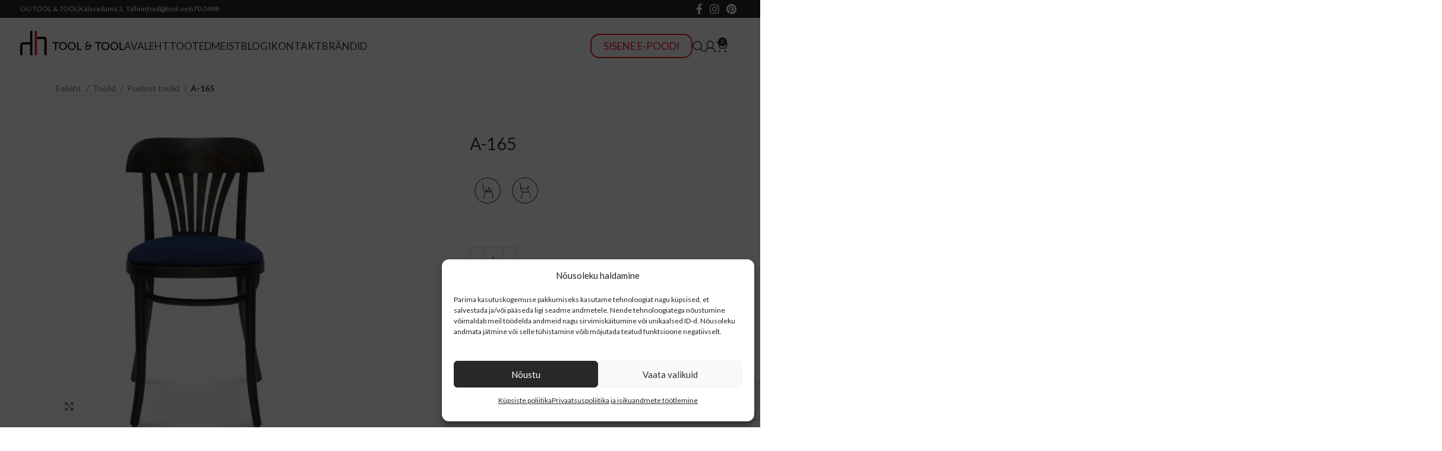

--- FILE ---
content_type: text/html; charset=utf-8
request_url: https://www.google.com/recaptcha/api2/anchor?ar=1&k=6LdJ7gwqAAAAAKe3Zesw79Q6XfXPXis0k62wwePu&co=aHR0cHM6Ly90b29sLmVlOjQ0Mw..&hl=en&v=PoyoqOPhxBO7pBk68S4YbpHZ&size=invisible&anchor-ms=20000&execute-ms=30000&cb=md1n0ed7hnzd
body_size: 48523
content:
<!DOCTYPE HTML><html dir="ltr" lang="en"><head><meta http-equiv="Content-Type" content="text/html; charset=UTF-8">
<meta http-equiv="X-UA-Compatible" content="IE=edge">
<title>reCAPTCHA</title>
<style type="text/css">
/* cyrillic-ext */
@font-face {
  font-family: 'Roboto';
  font-style: normal;
  font-weight: 400;
  font-stretch: 100%;
  src: url(//fonts.gstatic.com/s/roboto/v48/KFO7CnqEu92Fr1ME7kSn66aGLdTylUAMa3GUBHMdazTgWw.woff2) format('woff2');
  unicode-range: U+0460-052F, U+1C80-1C8A, U+20B4, U+2DE0-2DFF, U+A640-A69F, U+FE2E-FE2F;
}
/* cyrillic */
@font-face {
  font-family: 'Roboto';
  font-style: normal;
  font-weight: 400;
  font-stretch: 100%;
  src: url(//fonts.gstatic.com/s/roboto/v48/KFO7CnqEu92Fr1ME7kSn66aGLdTylUAMa3iUBHMdazTgWw.woff2) format('woff2');
  unicode-range: U+0301, U+0400-045F, U+0490-0491, U+04B0-04B1, U+2116;
}
/* greek-ext */
@font-face {
  font-family: 'Roboto';
  font-style: normal;
  font-weight: 400;
  font-stretch: 100%;
  src: url(//fonts.gstatic.com/s/roboto/v48/KFO7CnqEu92Fr1ME7kSn66aGLdTylUAMa3CUBHMdazTgWw.woff2) format('woff2');
  unicode-range: U+1F00-1FFF;
}
/* greek */
@font-face {
  font-family: 'Roboto';
  font-style: normal;
  font-weight: 400;
  font-stretch: 100%;
  src: url(//fonts.gstatic.com/s/roboto/v48/KFO7CnqEu92Fr1ME7kSn66aGLdTylUAMa3-UBHMdazTgWw.woff2) format('woff2');
  unicode-range: U+0370-0377, U+037A-037F, U+0384-038A, U+038C, U+038E-03A1, U+03A3-03FF;
}
/* math */
@font-face {
  font-family: 'Roboto';
  font-style: normal;
  font-weight: 400;
  font-stretch: 100%;
  src: url(//fonts.gstatic.com/s/roboto/v48/KFO7CnqEu92Fr1ME7kSn66aGLdTylUAMawCUBHMdazTgWw.woff2) format('woff2');
  unicode-range: U+0302-0303, U+0305, U+0307-0308, U+0310, U+0312, U+0315, U+031A, U+0326-0327, U+032C, U+032F-0330, U+0332-0333, U+0338, U+033A, U+0346, U+034D, U+0391-03A1, U+03A3-03A9, U+03B1-03C9, U+03D1, U+03D5-03D6, U+03F0-03F1, U+03F4-03F5, U+2016-2017, U+2034-2038, U+203C, U+2040, U+2043, U+2047, U+2050, U+2057, U+205F, U+2070-2071, U+2074-208E, U+2090-209C, U+20D0-20DC, U+20E1, U+20E5-20EF, U+2100-2112, U+2114-2115, U+2117-2121, U+2123-214F, U+2190, U+2192, U+2194-21AE, U+21B0-21E5, U+21F1-21F2, U+21F4-2211, U+2213-2214, U+2216-22FF, U+2308-230B, U+2310, U+2319, U+231C-2321, U+2336-237A, U+237C, U+2395, U+239B-23B7, U+23D0, U+23DC-23E1, U+2474-2475, U+25AF, U+25B3, U+25B7, U+25BD, U+25C1, U+25CA, U+25CC, U+25FB, U+266D-266F, U+27C0-27FF, U+2900-2AFF, U+2B0E-2B11, U+2B30-2B4C, U+2BFE, U+3030, U+FF5B, U+FF5D, U+1D400-1D7FF, U+1EE00-1EEFF;
}
/* symbols */
@font-face {
  font-family: 'Roboto';
  font-style: normal;
  font-weight: 400;
  font-stretch: 100%;
  src: url(//fonts.gstatic.com/s/roboto/v48/KFO7CnqEu92Fr1ME7kSn66aGLdTylUAMaxKUBHMdazTgWw.woff2) format('woff2');
  unicode-range: U+0001-000C, U+000E-001F, U+007F-009F, U+20DD-20E0, U+20E2-20E4, U+2150-218F, U+2190, U+2192, U+2194-2199, U+21AF, U+21E6-21F0, U+21F3, U+2218-2219, U+2299, U+22C4-22C6, U+2300-243F, U+2440-244A, U+2460-24FF, U+25A0-27BF, U+2800-28FF, U+2921-2922, U+2981, U+29BF, U+29EB, U+2B00-2BFF, U+4DC0-4DFF, U+FFF9-FFFB, U+10140-1018E, U+10190-1019C, U+101A0, U+101D0-101FD, U+102E0-102FB, U+10E60-10E7E, U+1D2C0-1D2D3, U+1D2E0-1D37F, U+1F000-1F0FF, U+1F100-1F1AD, U+1F1E6-1F1FF, U+1F30D-1F30F, U+1F315, U+1F31C, U+1F31E, U+1F320-1F32C, U+1F336, U+1F378, U+1F37D, U+1F382, U+1F393-1F39F, U+1F3A7-1F3A8, U+1F3AC-1F3AF, U+1F3C2, U+1F3C4-1F3C6, U+1F3CA-1F3CE, U+1F3D4-1F3E0, U+1F3ED, U+1F3F1-1F3F3, U+1F3F5-1F3F7, U+1F408, U+1F415, U+1F41F, U+1F426, U+1F43F, U+1F441-1F442, U+1F444, U+1F446-1F449, U+1F44C-1F44E, U+1F453, U+1F46A, U+1F47D, U+1F4A3, U+1F4B0, U+1F4B3, U+1F4B9, U+1F4BB, U+1F4BF, U+1F4C8-1F4CB, U+1F4D6, U+1F4DA, U+1F4DF, U+1F4E3-1F4E6, U+1F4EA-1F4ED, U+1F4F7, U+1F4F9-1F4FB, U+1F4FD-1F4FE, U+1F503, U+1F507-1F50B, U+1F50D, U+1F512-1F513, U+1F53E-1F54A, U+1F54F-1F5FA, U+1F610, U+1F650-1F67F, U+1F687, U+1F68D, U+1F691, U+1F694, U+1F698, U+1F6AD, U+1F6B2, U+1F6B9-1F6BA, U+1F6BC, U+1F6C6-1F6CF, U+1F6D3-1F6D7, U+1F6E0-1F6EA, U+1F6F0-1F6F3, U+1F6F7-1F6FC, U+1F700-1F7FF, U+1F800-1F80B, U+1F810-1F847, U+1F850-1F859, U+1F860-1F887, U+1F890-1F8AD, U+1F8B0-1F8BB, U+1F8C0-1F8C1, U+1F900-1F90B, U+1F93B, U+1F946, U+1F984, U+1F996, U+1F9E9, U+1FA00-1FA6F, U+1FA70-1FA7C, U+1FA80-1FA89, U+1FA8F-1FAC6, U+1FACE-1FADC, U+1FADF-1FAE9, U+1FAF0-1FAF8, U+1FB00-1FBFF;
}
/* vietnamese */
@font-face {
  font-family: 'Roboto';
  font-style: normal;
  font-weight: 400;
  font-stretch: 100%;
  src: url(//fonts.gstatic.com/s/roboto/v48/KFO7CnqEu92Fr1ME7kSn66aGLdTylUAMa3OUBHMdazTgWw.woff2) format('woff2');
  unicode-range: U+0102-0103, U+0110-0111, U+0128-0129, U+0168-0169, U+01A0-01A1, U+01AF-01B0, U+0300-0301, U+0303-0304, U+0308-0309, U+0323, U+0329, U+1EA0-1EF9, U+20AB;
}
/* latin-ext */
@font-face {
  font-family: 'Roboto';
  font-style: normal;
  font-weight: 400;
  font-stretch: 100%;
  src: url(//fonts.gstatic.com/s/roboto/v48/KFO7CnqEu92Fr1ME7kSn66aGLdTylUAMa3KUBHMdazTgWw.woff2) format('woff2');
  unicode-range: U+0100-02BA, U+02BD-02C5, U+02C7-02CC, U+02CE-02D7, U+02DD-02FF, U+0304, U+0308, U+0329, U+1D00-1DBF, U+1E00-1E9F, U+1EF2-1EFF, U+2020, U+20A0-20AB, U+20AD-20C0, U+2113, U+2C60-2C7F, U+A720-A7FF;
}
/* latin */
@font-face {
  font-family: 'Roboto';
  font-style: normal;
  font-weight: 400;
  font-stretch: 100%;
  src: url(//fonts.gstatic.com/s/roboto/v48/KFO7CnqEu92Fr1ME7kSn66aGLdTylUAMa3yUBHMdazQ.woff2) format('woff2');
  unicode-range: U+0000-00FF, U+0131, U+0152-0153, U+02BB-02BC, U+02C6, U+02DA, U+02DC, U+0304, U+0308, U+0329, U+2000-206F, U+20AC, U+2122, U+2191, U+2193, U+2212, U+2215, U+FEFF, U+FFFD;
}
/* cyrillic-ext */
@font-face {
  font-family: 'Roboto';
  font-style: normal;
  font-weight: 500;
  font-stretch: 100%;
  src: url(//fonts.gstatic.com/s/roboto/v48/KFO7CnqEu92Fr1ME7kSn66aGLdTylUAMa3GUBHMdazTgWw.woff2) format('woff2');
  unicode-range: U+0460-052F, U+1C80-1C8A, U+20B4, U+2DE0-2DFF, U+A640-A69F, U+FE2E-FE2F;
}
/* cyrillic */
@font-face {
  font-family: 'Roboto';
  font-style: normal;
  font-weight: 500;
  font-stretch: 100%;
  src: url(//fonts.gstatic.com/s/roboto/v48/KFO7CnqEu92Fr1ME7kSn66aGLdTylUAMa3iUBHMdazTgWw.woff2) format('woff2');
  unicode-range: U+0301, U+0400-045F, U+0490-0491, U+04B0-04B1, U+2116;
}
/* greek-ext */
@font-face {
  font-family: 'Roboto';
  font-style: normal;
  font-weight: 500;
  font-stretch: 100%;
  src: url(//fonts.gstatic.com/s/roboto/v48/KFO7CnqEu92Fr1ME7kSn66aGLdTylUAMa3CUBHMdazTgWw.woff2) format('woff2');
  unicode-range: U+1F00-1FFF;
}
/* greek */
@font-face {
  font-family: 'Roboto';
  font-style: normal;
  font-weight: 500;
  font-stretch: 100%;
  src: url(//fonts.gstatic.com/s/roboto/v48/KFO7CnqEu92Fr1ME7kSn66aGLdTylUAMa3-UBHMdazTgWw.woff2) format('woff2');
  unicode-range: U+0370-0377, U+037A-037F, U+0384-038A, U+038C, U+038E-03A1, U+03A3-03FF;
}
/* math */
@font-face {
  font-family: 'Roboto';
  font-style: normal;
  font-weight: 500;
  font-stretch: 100%;
  src: url(//fonts.gstatic.com/s/roboto/v48/KFO7CnqEu92Fr1ME7kSn66aGLdTylUAMawCUBHMdazTgWw.woff2) format('woff2');
  unicode-range: U+0302-0303, U+0305, U+0307-0308, U+0310, U+0312, U+0315, U+031A, U+0326-0327, U+032C, U+032F-0330, U+0332-0333, U+0338, U+033A, U+0346, U+034D, U+0391-03A1, U+03A3-03A9, U+03B1-03C9, U+03D1, U+03D5-03D6, U+03F0-03F1, U+03F4-03F5, U+2016-2017, U+2034-2038, U+203C, U+2040, U+2043, U+2047, U+2050, U+2057, U+205F, U+2070-2071, U+2074-208E, U+2090-209C, U+20D0-20DC, U+20E1, U+20E5-20EF, U+2100-2112, U+2114-2115, U+2117-2121, U+2123-214F, U+2190, U+2192, U+2194-21AE, U+21B0-21E5, U+21F1-21F2, U+21F4-2211, U+2213-2214, U+2216-22FF, U+2308-230B, U+2310, U+2319, U+231C-2321, U+2336-237A, U+237C, U+2395, U+239B-23B7, U+23D0, U+23DC-23E1, U+2474-2475, U+25AF, U+25B3, U+25B7, U+25BD, U+25C1, U+25CA, U+25CC, U+25FB, U+266D-266F, U+27C0-27FF, U+2900-2AFF, U+2B0E-2B11, U+2B30-2B4C, U+2BFE, U+3030, U+FF5B, U+FF5D, U+1D400-1D7FF, U+1EE00-1EEFF;
}
/* symbols */
@font-face {
  font-family: 'Roboto';
  font-style: normal;
  font-weight: 500;
  font-stretch: 100%;
  src: url(//fonts.gstatic.com/s/roboto/v48/KFO7CnqEu92Fr1ME7kSn66aGLdTylUAMaxKUBHMdazTgWw.woff2) format('woff2');
  unicode-range: U+0001-000C, U+000E-001F, U+007F-009F, U+20DD-20E0, U+20E2-20E4, U+2150-218F, U+2190, U+2192, U+2194-2199, U+21AF, U+21E6-21F0, U+21F3, U+2218-2219, U+2299, U+22C4-22C6, U+2300-243F, U+2440-244A, U+2460-24FF, U+25A0-27BF, U+2800-28FF, U+2921-2922, U+2981, U+29BF, U+29EB, U+2B00-2BFF, U+4DC0-4DFF, U+FFF9-FFFB, U+10140-1018E, U+10190-1019C, U+101A0, U+101D0-101FD, U+102E0-102FB, U+10E60-10E7E, U+1D2C0-1D2D3, U+1D2E0-1D37F, U+1F000-1F0FF, U+1F100-1F1AD, U+1F1E6-1F1FF, U+1F30D-1F30F, U+1F315, U+1F31C, U+1F31E, U+1F320-1F32C, U+1F336, U+1F378, U+1F37D, U+1F382, U+1F393-1F39F, U+1F3A7-1F3A8, U+1F3AC-1F3AF, U+1F3C2, U+1F3C4-1F3C6, U+1F3CA-1F3CE, U+1F3D4-1F3E0, U+1F3ED, U+1F3F1-1F3F3, U+1F3F5-1F3F7, U+1F408, U+1F415, U+1F41F, U+1F426, U+1F43F, U+1F441-1F442, U+1F444, U+1F446-1F449, U+1F44C-1F44E, U+1F453, U+1F46A, U+1F47D, U+1F4A3, U+1F4B0, U+1F4B3, U+1F4B9, U+1F4BB, U+1F4BF, U+1F4C8-1F4CB, U+1F4D6, U+1F4DA, U+1F4DF, U+1F4E3-1F4E6, U+1F4EA-1F4ED, U+1F4F7, U+1F4F9-1F4FB, U+1F4FD-1F4FE, U+1F503, U+1F507-1F50B, U+1F50D, U+1F512-1F513, U+1F53E-1F54A, U+1F54F-1F5FA, U+1F610, U+1F650-1F67F, U+1F687, U+1F68D, U+1F691, U+1F694, U+1F698, U+1F6AD, U+1F6B2, U+1F6B9-1F6BA, U+1F6BC, U+1F6C6-1F6CF, U+1F6D3-1F6D7, U+1F6E0-1F6EA, U+1F6F0-1F6F3, U+1F6F7-1F6FC, U+1F700-1F7FF, U+1F800-1F80B, U+1F810-1F847, U+1F850-1F859, U+1F860-1F887, U+1F890-1F8AD, U+1F8B0-1F8BB, U+1F8C0-1F8C1, U+1F900-1F90B, U+1F93B, U+1F946, U+1F984, U+1F996, U+1F9E9, U+1FA00-1FA6F, U+1FA70-1FA7C, U+1FA80-1FA89, U+1FA8F-1FAC6, U+1FACE-1FADC, U+1FADF-1FAE9, U+1FAF0-1FAF8, U+1FB00-1FBFF;
}
/* vietnamese */
@font-face {
  font-family: 'Roboto';
  font-style: normal;
  font-weight: 500;
  font-stretch: 100%;
  src: url(//fonts.gstatic.com/s/roboto/v48/KFO7CnqEu92Fr1ME7kSn66aGLdTylUAMa3OUBHMdazTgWw.woff2) format('woff2');
  unicode-range: U+0102-0103, U+0110-0111, U+0128-0129, U+0168-0169, U+01A0-01A1, U+01AF-01B0, U+0300-0301, U+0303-0304, U+0308-0309, U+0323, U+0329, U+1EA0-1EF9, U+20AB;
}
/* latin-ext */
@font-face {
  font-family: 'Roboto';
  font-style: normal;
  font-weight: 500;
  font-stretch: 100%;
  src: url(//fonts.gstatic.com/s/roboto/v48/KFO7CnqEu92Fr1ME7kSn66aGLdTylUAMa3KUBHMdazTgWw.woff2) format('woff2');
  unicode-range: U+0100-02BA, U+02BD-02C5, U+02C7-02CC, U+02CE-02D7, U+02DD-02FF, U+0304, U+0308, U+0329, U+1D00-1DBF, U+1E00-1E9F, U+1EF2-1EFF, U+2020, U+20A0-20AB, U+20AD-20C0, U+2113, U+2C60-2C7F, U+A720-A7FF;
}
/* latin */
@font-face {
  font-family: 'Roboto';
  font-style: normal;
  font-weight: 500;
  font-stretch: 100%;
  src: url(//fonts.gstatic.com/s/roboto/v48/KFO7CnqEu92Fr1ME7kSn66aGLdTylUAMa3yUBHMdazQ.woff2) format('woff2');
  unicode-range: U+0000-00FF, U+0131, U+0152-0153, U+02BB-02BC, U+02C6, U+02DA, U+02DC, U+0304, U+0308, U+0329, U+2000-206F, U+20AC, U+2122, U+2191, U+2193, U+2212, U+2215, U+FEFF, U+FFFD;
}
/* cyrillic-ext */
@font-face {
  font-family: 'Roboto';
  font-style: normal;
  font-weight: 900;
  font-stretch: 100%;
  src: url(//fonts.gstatic.com/s/roboto/v48/KFO7CnqEu92Fr1ME7kSn66aGLdTylUAMa3GUBHMdazTgWw.woff2) format('woff2');
  unicode-range: U+0460-052F, U+1C80-1C8A, U+20B4, U+2DE0-2DFF, U+A640-A69F, U+FE2E-FE2F;
}
/* cyrillic */
@font-face {
  font-family: 'Roboto';
  font-style: normal;
  font-weight: 900;
  font-stretch: 100%;
  src: url(//fonts.gstatic.com/s/roboto/v48/KFO7CnqEu92Fr1ME7kSn66aGLdTylUAMa3iUBHMdazTgWw.woff2) format('woff2');
  unicode-range: U+0301, U+0400-045F, U+0490-0491, U+04B0-04B1, U+2116;
}
/* greek-ext */
@font-face {
  font-family: 'Roboto';
  font-style: normal;
  font-weight: 900;
  font-stretch: 100%;
  src: url(//fonts.gstatic.com/s/roboto/v48/KFO7CnqEu92Fr1ME7kSn66aGLdTylUAMa3CUBHMdazTgWw.woff2) format('woff2');
  unicode-range: U+1F00-1FFF;
}
/* greek */
@font-face {
  font-family: 'Roboto';
  font-style: normal;
  font-weight: 900;
  font-stretch: 100%;
  src: url(//fonts.gstatic.com/s/roboto/v48/KFO7CnqEu92Fr1ME7kSn66aGLdTylUAMa3-UBHMdazTgWw.woff2) format('woff2');
  unicode-range: U+0370-0377, U+037A-037F, U+0384-038A, U+038C, U+038E-03A1, U+03A3-03FF;
}
/* math */
@font-face {
  font-family: 'Roboto';
  font-style: normal;
  font-weight: 900;
  font-stretch: 100%;
  src: url(//fonts.gstatic.com/s/roboto/v48/KFO7CnqEu92Fr1ME7kSn66aGLdTylUAMawCUBHMdazTgWw.woff2) format('woff2');
  unicode-range: U+0302-0303, U+0305, U+0307-0308, U+0310, U+0312, U+0315, U+031A, U+0326-0327, U+032C, U+032F-0330, U+0332-0333, U+0338, U+033A, U+0346, U+034D, U+0391-03A1, U+03A3-03A9, U+03B1-03C9, U+03D1, U+03D5-03D6, U+03F0-03F1, U+03F4-03F5, U+2016-2017, U+2034-2038, U+203C, U+2040, U+2043, U+2047, U+2050, U+2057, U+205F, U+2070-2071, U+2074-208E, U+2090-209C, U+20D0-20DC, U+20E1, U+20E5-20EF, U+2100-2112, U+2114-2115, U+2117-2121, U+2123-214F, U+2190, U+2192, U+2194-21AE, U+21B0-21E5, U+21F1-21F2, U+21F4-2211, U+2213-2214, U+2216-22FF, U+2308-230B, U+2310, U+2319, U+231C-2321, U+2336-237A, U+237C, U+2395, U+239B-23B7, U+23D0, U+23DC-23E1, U+2474-2475, U+25AF, U+25B3, U+25B7, U+25BD, U+25C1, U+25CA, U+25CC, U+25FB, U+266D-266F, U+27C0-27FF, U+2900-2AFF, U+2B0E-2B11, U+2B30-2B4C, U+2BFE, U+3030, U+FF5B, U+FF5D, U+1D400-1D7FF, U+1EE00-1EEFF;
}
/* symbols */
@font-face {
  font-family: 'Roboto';
  font-style: normal;
  font-weight: 900;
  font-stretch: 100%;
  src: url(//fonts.gstatic.com/s/roboto/v48/KFO7CnqEu92Fr1ME7kSn66aGLdTylUAMaxKUBHMdazTgWw.woff2) format('woff2');
  unicode-range: U+0001-000C, U+000E-001F, U+007F-009F, U+20DD-20E0, U+20E2-20E4, U+2150-218F, U+2190, U+2192, U+2194-2199, U+21AF, U+21E6-21F0, U+21F3, U+2218-2219, U+2299, U+22C4-22C6, U+2300-243F, U+2440-244A, U+2460-24FF, U+25A0-27BF, U+2800-28FF, U+2921-2922, U+2981, U+29BF, U+29EB, U+2B00-2BFF, U+4DC0-4DFF, U+FFF9-FFFB, U+10140-1018E, U+10190-1019C, U+101A0, U+101D0-101FD, U+102E0-102FB, U+10E60-10E7E, U+1D2C0-1D2D3, U+1D2E0-1D37F, U+1F000-1F0FF, U+1F100-1F1AD, U+1F1E6-1F1FF, U+1F30D-1F30F, U+1F315, U+1F31C, U+1F31E, U+1F320-1F32C, U+1F336, U+1F378, U+1F37D, U+1F382, U+1F393-1F39F, U+1F3A7-1F3A8, U+1F3AC-1F3AF, U+1F3C2, U+1F3C4-1F3C6, U+1F3CA-1F3CE, U+1F3D4-1F3E0, U+1F3ED, U+1F3F1-1F3F3, U+1F3F5-1F3F7, U+1F408, U+1F415, U+1F41F, U+1F426, U+1F43F, U+1F441-1F442, U+1F444, U+1F446-1F449, U+1F44C-1F44E, U+1F453, U+1F46A, U+1F47D, U+1F4A3, U+1F4B0, U+1F4B3, U+1F4B9, U+1F4BB, U+1F4BF, U+1F4C8-1F4CB, U+1F4D6, U+1F4DA, U+1F4DF, U+1F4E3-1F4E6, U+1F4EA-1F4ED, U+1F4F7, U+1F4F9-1F4FB, U+1F4FD-1F4FE, U+1F503, U+1F507-1F50B, U+1F50D, U+1F512-1F513, U+1F53E-1F54A, U+1F54F-1F5FA, U+1F610, U+1F650-1F67F, U+1F687, U+1F68D, U+1F691, U+1F694, U+1F698, U+1F6AD, U+1F6B2, U+1F6B9-1F6BA, U+1F6BC, U+1F6C6-1F6CF, U+1F6D3-1F6D7, U+1F6E0-1F6EA, U+1F6F0-1F6F3, U+1F6F7-1F6FC, U+1F700-1F7FF, U+1F800-1F80B, U+1F810-1F847, U+1F850-1F859, U+1F860-1F887, U+1F890-1F8AD, U+1F8B0-1F8BB, U+1F8C0-1F8C1, U+1F900-1F90B, U+1F93B, U+1F946, U+1F984, U+1F996, U+1F9E9, U+1FA00-1FA6F, U+1FA70-1FA7C, U+1FA80-1FA89, U+1FA8F-1FAC6, U+1FACE-1FADC, U+1FADF-1FAE9, U+1FAF0-1FAF8, U+1FB00-1FBFF;
}
/* vietnamese */
@font-face {
  font-family: 'Roboto';
  font-style: normal;
  font-weight: 900;
  font-stretch: 100%;
  src: url(//fonts.gstatic.com/s/roboto/v48/KFO7CnqEu92Fr1ME7kSn66aGLdTylUAMa3OUBHMdazTgWw.woff2) format('woff2');
  unicode-range: U+0102-0103, U+0110-0111, U+0128-0129, U+0168-0169, U+01A0-01A1, U+01AF-01B0, U+0300-0301, U+0303-0304, U+0308-0309, U+0323, U+0329, U+1EA0-1EF9, U+20AB;
}
/* latin-ext */
@font-face {
  font-family: 'Roboto';
  font-style: normal;
  font-weight: 900;
  font-stretch: 100%;
  src: url(//fonts.gstatic.com/s/roboto/v48/KFO7CnqEu92Fr1ME7kSn66aGLdTylUAMa3KUBHMdazTgWw.woff2) format('woff2');
  unicode-range: U+0100-02BA, U+02BD-02C5, U+02C7-02CC, U+02CE-02D7, U+02DD-02FF, U+0304, U+0308, U+0329, U+1D00-1DBF, U+1E00-1E9F, U+1EF2-1EFF, U+2020, U+20A0-20AB, U+20AD-20C0, U+2113, U+2C60-2C7F, U+A720-A7FF;
}
/* latin */
@font-face {
  font-family: 'Roboto';
  font-style: normal;
  font-weight: 900;
  font-stretch: 100%;
  src: url(//fonts.gstatic.com/s/roboto/v48/KFO7CnqEu92Fr1ME7kSn66aGLdTylUAMa3yUBHMdazQ.woff2) format('woff2');
  unicode-range: U+0000-00FF, U+0131, U+0152-0153, U+02BB-02BC, U+02C6, U+02DA, U+02DC, U+0304, U+0308, U+0329, U+2000-206F, U+20AC, U+2122, U+2191, U+2193, U+2212, U+2215, U+FEFF, U+FFFD;
}

</style>
<link rel="stylesheet" type="text/css" href="https://www.gstatic.com/recaptcha/releases/PoyoqOPhxBO7pBk68S4YbpHZ/styles__ltr.css">
<script nonce="PFZ9zJYcJPob5UbLelpUkA" type="text/javascript">window['__recaptcha_api'] = 'https://www.google.com/recaptcha/api2/';</script>
<script type="text/javascript" src="https://www.gstatic.com/recaptcha/releases/PoyoqOPhxBO7pBk68S4YbpHZ/recaptcha__en.js" nonce="PFZ9zJYcJPob5UbLelpUkA">
      
    </script></head>
<body><div id="rc-anchor-alert" class="rc-anchor-alert"></div>
<input type="hidden" id="recaptcha-token" value="[base64]">
<script type="text/javascript" nonce="PFZ9zJYcJPob5UbLelpUkA">
      recaptcha.anchor.Main.init("[\x22ainput\x22,[\x22bgdata\x22,\x22\x22,\[base64]/[base64]/[base64]/KE4oMTI0LHYsdi5HKSxMWihsLHYpKTpOKDEyNCx2LGwpLFYpLHYpLFQpKSxGKDE3MSx2KX0scjc9ZnVuY3Rpb24obCl7cmV0dXJuIGx9LEM9ZnVuY3Rpb24obCxWLHYpe04odixsLFYpLFZbYWtdPTI3OTZ9LG49ZnVuY3Rpb24obCxWKXtWLlg9KChWLlg/[base64]/[base64]/[base64]/[base64]/[base64]/[base64]/[base64]/[base64]/[base64]/[base64]/[base64]\\u003d\x22,\[base64]\x22,\x22w7VaAsO/eWLCvFdjw6oiHHhEMUzChsKmwoYeT8OBw77Dq8OYw5pFVwpLKsOsw4xsw4FVEi4aT3vCo8KYFFDDkMO6w5Q/MijDgMK9wq3CvGPDsy3Dl8KIT0PDsg0pDlbDosOBwq3ClcKhbcOLD09Wwqs4w6/CssOow7PDsSYlZXFVAQ1Fw4xJwpI/w6sgRMKEwrZnwqYmwpbCosODEsKrKi9vYBTDjsO9w7U/EMKDwocEXsK6woBdGcOVKsO1b8O5CMKswrrDjxDDtMKNVEBaf8ODw4h8wr/Cv3J0X8KFwrYUJxPCvTQ5MD4+WT7DqsK8w7zChnbCvMKFw40nw78cwq4jPcOPwr8uw7kHw6nDt0RGK8KNw48Ew5kdwrbCskEWHWbCu8ORbTMbw6nCvsOIwovCmVvDtcKQDEodMHc8wrgswqLDng/Cn0JiwqxicVjCmcKcVsOCY8KqwofDg8KJwo7CkTnDhG4sw7nDmsKZwphjecK7CHLCt8O2c07DpT9jw7RKwrIbLRPCtVFsw7rCvsKRwosrw7Ebwo/CsUtJbcKKwpAuwpVAwqQbZjLChHzDtDlOw7TClsKyw6rCnH8SwpFUNBvDhTfDscKUcsOIwqfDgjzChcOqwo0jwoQ7wophBFDCvlsdEsOLwpUzYlHDtsKbwotiw70FAsKzesKAFxdBwqROw7lBw4cjw4tSw6sVwrTDvsKuOcO2UMOTwqZ9SsKGWcKlwrpfwp/Cg8Oew7rDr37DvMKvYxYRf8Kewo/[base64]/w6Z9AcK4wp0Ew47Cv8KiWMODwrzDkl1MwrLDsRkAw71rwqvCqhYzwoDDnsOvw65UOcKMb8OxYBjCtQBpRX4lPcOnY8Kzw5AFP0HDqgLCjXvDv8OPwqTDmT8WwpjDukzCkAfCucKPEcO7fcK6wpzDpcO/bsK6w5rCnsKYF8KGw6N1wqgvDsK8NMKRV8OXw6Y0VH/[base64]/ColJ2w7xKN8KWwp4QwoJiw4ZIA8KOw7cpw5ItZ1FoT8Okwr4KwrTCtkcrRmbDtzNaw7bDg8K1w4M4wq/Cg3FMCMOPZsKXcWN2wpoTw7jDo8OVD8OUwqcqw5gjV8Kaw6spGidQbsKyGcKiw5jDncO3BMOyalrDuGpUCSUicEtawqzDtsO1TMKnE8OMw7TDkWvCnm/CmCtkwqVKw57CuTolFw1Oe8OWbT9Bw7rCgkfCgcOyw5Ftwq/DncKgw5DCu8Kkw4MWwrHCgmh+w6zCr8KBw6jCmMOaw6nDhQgJw4R7w6XDl8OVwq3DvGnCqcO1w6hqGjgtG0HDkm4SY03DgC/DgTxzXcKkwoHDl0DCq3tnEMKSw4R9F8OeRlXCo8KywqJFGcOVEjjCh8ODwovDqcO+wq7ClyfCqF0oegp2w7TDrcO0LMK9RmZmAMOXw4BVw5rCn8O/wovDssO4wpzDs8KVJXHCunUfwpxLw4LCgMKuWjnCsAtAwoB1w4rCgcOGw6XDnkUxwrTDkh0BwogtEHjDkMOww7jCi8OKUyASUjdGw7PCnMK7CGLDoURgw6DCuzNnwpXCrsKlOBbChhPDskDCgC7CscKxQMKMw6ZaBMK4csOmw58UZ8KlwrFgQsKrw61mcA/DkcK4ScOkw5BTw4BwEcKiw5XDjMOxwpXDn8OfWwJRf35cwqEWbgrCvSdjwpvClmUmZTvDtcKlQlInBSrDq8OYw5tFw7TDkW3DlXrDsWHCpMKYUj4mKHMIO2giZcKgw6FrMRU/fMOBYMOaOcOaw5AwGVRnRSFJw4TCscOsfA4gMDfCkcOjw6gTw6fDjQ1sw6FgVxIgc8KzwrkZaMKAOGd6wpDDuMKdwo5KwoAHw60KA8Ovw5DDh8ObJMOAQWNWw7/CrsOyw5/DnX7DhwXDu8KDTsOME2wEw4rCn8K2wogyMWBUwq/Dun3CkMOgW8KNwoxiYTrDvhLCuUZNwqhxLjlJw595w6DDlcKKG0fCk1TCj8OQTCHCrhnDpcOZwotxwqfDo8OKAEbDk2ccHAbDh8OFwpfDr8Owwp11a8OITsK7wrpLLBwZecOkwrwsw7RAO1IWPC0vRcOww7sIXSQobFrCjcOKBMOSwqfDuk3DhMK/[base64]/wr8mXcOyTcKqwr81wrwhbsOZwph9a05waGZ0w6MXHj7Di3lwwqHDoWXDk8KqWxPCrsKkwq/Ch8OawpUbwptFKz0kSix4O8O6w4srQlxXwqIrXMO1wpjCocOjQCzCvMKMw7xDcl3CsiQbwqpXwqNDC8KhwpLCiwk0asKaw5EZwrHDuwXCvcOiFMK1A8OeI1HDnxPDv8O2wq3DjEk3ScOtwp/CkMOWCyjDosKhw4tewqTDhMOqA8OUw7nCnsKrwqPCrcOOw5/DqMOoVsOQwqzDpm9nHEjCtsKmw4HDgMO8IwMTDsKLeRtDwpF/w7jCjMKLw7DCh1fDuG4vwoooK8KYCsK3e8Oewpxgw5jDrGIzw6xnw6DCo8Kpw5UWw5BcwpHDu8K9fBolwphOCsKWasOwUsObbzDDrVVeX8KgwrHDk8K+wr98w5EkwoB/w5Z5woVGV2HDpDtcZDnCisKHw48NYsKwwoZMw4jDlCDCs3cGw5HCpsOGw6Quw5UZfcOwwq9bUm9ZQcO8Zg7DsQnCmsOjwpJ7wot1wrXCjk7CjRYEc2snCcKxwrjCoMKxwqh5RRgRw6s/[base64]/CoMK/LMK0AE96w6LChsOUw7BIw4DCoF/ChMOZw4bCsl/ClEnDoVZ6wqLClHFYwoTCijTDhkBdwoXDgm7DjMOYXWTCg8OawoUufcKvHz0FAMKUwrM+w5vDtMOuw5/[base64]/KsOuw5UmwrLDn8KBPcKJw5QIw7RkRMOYb33Ds8OwwotWw7PCpMKww67DksO2Eg3DucKKPyXCuFHCp3jCkcKtw6gcScOUVl5tACVMBUcWw53CnzVbw6rDnmLCtMO6woUXwonCvUoefiTDkEI7NGjDiDRrw5s6Bz/ClcO9wqrCuRxQw6shw5zDksKDwqXChyTCtMOUwoYmwqTDtcO/[base64]/ZX7CpMKmayIhwpfDl8KMw5d1wqfDjMOJwopibwR7w4FHw4TCucKOZ8OAwrVtQcOrw6IPDcOVw55GHi/CmWPChzDCh8Ked8Oww7nDjRB5w5Mxw70vwpBOw5FNw5kiwpklwrTCpzzCgDbCvDzCnl9+wr8uXsKWwrpPLnxhRy5Gw6tAwqg5woHCik1cQsK3c8K4f8KGw6PDl1BRD8O8wonCk8KQw6jDjMKfw73DtyJewrAZPgPCjsORw4ZUFsK8fUVrwrQJS8Oiwo/CpE47woDCj0PDsMOUwqoXOxXDpMKBwqccYhnDlsOsIsOkUsOJw7caw6oVBTjDs8OIBMOmGMO4EmHCsFU+w7vDqMORFR7DtlTCnHAYw77CoCJCBsOCb8KIwqPCmF13wovDikLDqmDCgm3DrE/CnjvDncKZwo8RBMKOXknDng7Ck8OZeMOCVHHDnUXCv3vDq3LDnsOgJAZWwrVbw6rDnsKmw7HDjmDCpsO8w4jCqMO+ZHfCgizDvcOmL8K6ccOVQ8KoYsKGw4TDnMO3w6hvJmzCmiPCn8OjTcKxwp/CusOOOUYhecOMw4tENykEwpshIjjCn8ODEcK/woQYW8Kww7gDw7vDucK4w4zDi8ObwpHCtcKqdh/Chx85wrbCkADCtmbCicKNBMOPw4ZvIcKyw6xEcMOAwpd4cmItw4xiwoXCtMKKw53Dm8ObfBIPFMONwqfCpmjCt8O6WMKfwprDqcOjw5XCjyvDtsOGwroaPMKTJEANI8OGM1vCkHFlTMK5F8KvwrBoO8OKw5rCuTsDfXtBw5ADwq/Dv8Ovwo/Co8KAQy5ybMKrwqMjwqvCqkpFd8KAwpTCl8OcESlSMsOJw69jwq7CscK4BEbClmLCjsK0w5cpw7rDkcK/A8KOOxLDmMO+PnXCrcOgwrfCucKtwrRhw5XCgcKffMKsTsKhMXnDg8OYLsKzwowaVQNBw47CjsKBf3sjAMKGw7g4wr/DvMORbsO+wrYzw5oYP1JLwogKw45+Kxp4w74UwqrCnsKAwrrCq8OtVnbCuVHCpcOGwo49wrdTw58zw4M1w7xlwpfCqcOnfcKgRsOGVDkDwqLDjMKHw7jCjsOpwpQlw4PDmcObbiZsHsOEJcOtMWIvwqDChcO/BsODWBRLw6PCtXzDoHFie8OzcBVAw4bCsMKew6HDm0JJwrQvwp3Dn1zCrArCtMOIwqjCqSZBZMKzwoTCmhbDmTYqw6c+wpHDsMOlAw9zw4NDwobDqsOfw4NsDG/DgcOtGMO/b8K5HXw8YyMVBMOjwq4DTiPCjsKxX8KrPcKuwqTCqsO9wrU3E8KkFMK+IWwRbMKjfMOHAcO5w5dKIsO3w7XCucOefnbClm/Cs8KsScKdwpQHwrXDtMKjwr3DvsKyB2nCucOuWH/Ch8O1w6TCusOHHmDCm8OwaMKjwrhww7nCm8KGFh3CkHthOMKGwoDCuhnDp19CZ17DgcOPY1HCvH3CrcOLNDAaNHjDugHCn8KXIA/Dr2fCtMOVRsOWwoMxw5DCnsKPwrxuw5DCsj8YwqbDoSHCjCbCpMO2wp5dLzHCv8KewobChw3DqsO8DcOVwrZOfsKcGm/DoMOUwpzDrmDDnn9jwoI6NSoMVlx6wp4gwqbDqXpHHcK5w7Z1cMKkw4zDlsO1wr7DgwVPwqgJw5wOw64zezvDg3chIMKxwrHCmAzDmTtsDk7ChsO6FMOBw4PCmXbCqG5Lw4wPwpHCnznDql/CuMObHsOmwoczOXfCgMOsFsKlMsKIRMOHY8O1EcOhw6zCqFhUwpdccFcHwrFTwoY6NgZ5OsORcMOww7TDisKaFHjCigpieDjDqBbCu1TCuMKMZcKWVWLDjgBad8KUwrLDgsK5w5ItU0dNwpAFdH/DmzU0wpl0wq5bwrbCrybDtsONwoHCiEXCpVMZwrjDlMK6VcOiOH/DusK9w4oQwpvCgF4vfcKABcKzwrsQw5J9wr91L8OgSyU/wpzDp8KSw4bCu2PDlcKywpgKw5cEc08Zw7spcXBpfsKYwpfDgQjCp8OQIMKrwoBlwoTDvQVIwp/Dk8KAwqRqAsO6bMKrwrQ9w6bDo8KsVsKaDQkbw5YYwpTCgcOJB8OUwp/Cn8KvworCgg4nOcKYw58DbiQ1wrLCsg/DmzPCrsK7c1XCtD3CsMKMBCoOXhAYdcKfw4l/wrdUXgrCu0Zhw4/[base64]/[base64]/CnTjCuE1Hw50ew7XCqm7CuBLCl2HDrcKXV8OFw45KUsOSEn7DgcOxw4fDn10ON8OuwoXDonLClS0aOMKETkXDjsKNa1rCrC/DpcOkLMOjw65RLz/[base64]/BjUnDx/CpMOrwo83w7DCnHhKBsKpY8KVwqlDIR7Cg2Unw7sqRMOYwrBWR0rDicOGwoQrQ2xpw6vCnEprOHIfwqVvUMKhCsO/NGVDScOhOH7Ds3nCvjUIAg8fd8KUw7/Ck2VDw4oAHmkEwq1nYmvCviHDhcONO2VkNcO+E8OPwp0kwozCksKGQUV5w6zCg1xwwqweGMOIaE4laA97BcKIw4DDvMOhw5vDicOGw695w4JaaxXDpcKFUkvCkANlwpRNSMKow63Cv8KGw5rDjsOUw6gCw4kZw6vDpMKVKsKuwrrDjlNCbEXCn8OMw6Biw5N8wrYewr/Dsh0SWF5hX0ZBZsOSD8Obd8KUw5jCk8KFY8KBw50GwrQjw4ALNwLCsi8/SQnCqD3Cr8KBw5bCo25VfsOaw6PDkcK4HMOow4/[base64]/ZMOfwoFxwqfChMOswoBfw6VMeCtXw7DCnMONPsOpw4JEwrzDoXjCiA7DpsOnw7DDq8OVesKAwpk/wrbCs8Obw5BuwpzCuyfDrA/DjjYVwqTDn3XCsyBqc8KsWMOIw5Fdw4/Ch8OlQMKkEAFycMK9w5jDncOJw6vDncK0w7jCvsOqHcKmRSzCjU/Dk8OWwrzCpsOLwo7CisKNPcOPw4IncF9EA2XDgsOTH8O1wrR3w5gEw5zDtsKJw6U6woLDn8OffMKaw4djw4BgCMK6cQLCuVfCtWBIw6bCisKpFSjCpWs3PELCosKRcMO3wrxBw7HDiMOpIG5+B8OaEGdHZMOCZVfDkiM8w4HCjGVCw4HCkkTCiwBGwrw/wpbCpsOgw4nCk1AQbcOsAsK3a2cGRz/Dnk3CusKLwqbCpzsvw6PCkMK6OcKOH8Owd8KlwrTCuUzDnsOnw4FPw4M0wqfCuA/[base64]/Dv1XDi1Vsw5fCt17DrgnCtcOww7vCry4LXHLDssOVwox+wpR6H8KfP1PCmcKCwrXDnhoiGDPDtcOGw6ojAlvDssO/woUEwqvDl8KPQSdIHsKEwo5pwpzDgcKnFcOOwqrDocKfw6AYAU83woDDjDHCpsOEw7HCusKHEcKNwqDDtAEpw7vDtmlDwoHCvSVywp89woHChXccw6pkw6HCsMKdJifDpWjDnjbCsD5Hw6XDnHjCvQPDqxbCqMK4w6bCrUcOXMOFwp/DpCRLwqjCmSLCpSXCqMKAZcKfZ0DChsOUwq/DjEjDtRMBwrVrwpvDr8KeJsKPUsOXXsOdwpRtw7V3wq0kwq0+w67DuHnDtMKhwoXDhsKjw5zDn8OSw7dyKXHDv3Zww7IIEsObwrx6SMOFfTF8w6MKwoBawonDh13DoDvDgg/[base64]/CocOwwpDDvcOMw5XDkyrDoMKmPMK/[base64]/DpsOoAcObasOXwrtTwq3CmnNHw50Cwrg3TcODw5bDgMK4eADCvsOdwoxAPcOgw6fCm8KlDcORwoBkajjDhU17w6fDlBnCiMOeBsOcbi59w6vDmRMbw7M8bcKmLBDDsMO4w5V4wr7CrsKgUsO3wrURacK9O8O/wqQKw6p9wrrCn8K+wpR8w4/Cj8Kawr7DiMKTG8Oyw5pXTF9HEsKmUSXCo2PCv2/DjsK/fnAswqV+w5Yow73CkgpCw6rCucK+wrYgFsOowofDohg3wrhwUk/CpHobw5BqLAEQeyzDpj1nIF5Xw6NPw7RVw5HCvMO8w7vDnkPDhnNXwrfCrmhmWgHClcO0exY8wqxbHy7CmsKjw5XDuk/Dj8Odw7FwwqLCt8OuAsOUwroawpLDrMKXcsKfI8Ocw7XDrAbDk8O6bcOwwo9bwrVCO8OMw6cuwqsiw7PDkRXDl3PDshxFQcKvV8ObJsK/w5o0a3cjHMKwaQrCtwVuH8K5wqBgHhcawrLDsWvCq8KbR8OtwqLDq3bCg8OVw7LCiUA+w5nClGjDh8O3w6xpFsK/McONw7bCkTtnCcKcwr4LEsOZw692wq9aPXBawqjCo8OawpENC8Oew4XCjndBVcOIwrYnEcK/w6JeDsOZw4TCvjDCvMKXR8OPLHfDjRIvw6jCmn3DukQWw59yFRcoUWdgw74WPQRcw4zCngtaHMKFWcO9IR8NKRzDpcKRwrVNwpnDtG8fwr3DtCdaFcKzZsKlbWjCmkbDk8KSP8KqwpnDrcKJAcKLRsKfKBlmw48vwr3ClQZga8K6wow/wozCmMK2OgbDtMOgw69XEHzCvQFZwrfDnF3CjMOXJcOkVMKbecOBIh3DhUcJO8KCRsOmwr7DpGR2DsODwpI5GB3DosOCwqLChsKtHgtlw5nCjw7Dg0cOw5crw4pewqTCnBcEw7wrwoR2w5DDncKhwqpFFSx0E0gtVVDCnzvCgMOSw6o4w6l1BMKbwrJDS2NQw6E+wo/DusKWwrs1FWTCsMOtFsOvfsKYwqTCrMOqGAHDiScyJMK3S8OrwqnCplYALR4kMcOZd8KnGMKKwqNAwqPDlMKpDj7DmsKnwqFQwo43w5/CkVw4w40FTSkZw7DCuRoOD2ctw7/[base64]/CpjnCm8O+w6sFNx0Kw5ZjN8KCZMKJw7TCun3CswjCiBzDkMOzw7TDmMKVY8KzWsOaw4xVwr47P0NPQsOkH8OGwpsLJn1iNlAYZMKxFXhXVwLDtcKmwq8EwoovJRXDksOEQcO/KMO5w77DscKvTTlIw5PCtgkJwqpACcOaU8KfwpjCulvCnMOvUcKKwoJBUSPDosOGwqJDw7Aaw6zCtsOSSsKRQAtLBsKNw5jCoMK5woo4dsOLw4/Cm8KpTl5vNsKAw7FCw6M6V8OGwoknwosaAsO5w6U4w5BRScOUw7xsw53DiHPDtWLCi8O0wrE/[base64]/CmBocw7zCpXxiw6nDvBo0w7XDrBUceTMbK3bCp8K0DD13UcObJU5dwq5oB3E8GXUiCXcDwrTDgMOjwqHCtlDDowp+wqEGw5bCukTDocOLw70pIy4SBcOQw4XDhnc2w7bCncK9ZVnDrMOCGcKswokGwpDDo2EzTjgpdU/Cvx9xIsONwqUfw4ROw5hQwpbCusOnw5ZWTw4kW8KKwpFHccKlIsOxCgjCpV04w6rDhmnDlMOsCWnDs8OJw53CikIJw4nCtMOZUsKhwrjDllNbGiXCtcOWwrnCn8KOYBpMZwssUMKqwrfCt8KGw5fCtW/DkSfDrMKhw4HDoXZpWsKzfMKkX3dNWcOZwoYjwpA7U3HDo8OuVidwLsK4wq7CvEJgw7Y3N10mYkbChD/CvsKhw4/[base64]/CpWBQw7DDgj0mw4vChwoFCMOXwrN2w5fDhMOSw6TChMKQE8OWw5bDkT0rwoFWw4xAJ8KYEsKww48yUsOrwqgjwpgxG8ORw4oIEzPDjsKPwqB5w74eTcOlA8OswqjCvMOgaysjbA3Cvy7CjQjDtMOgfcOBwo7DrMOXElQfBSjCkBsqGjl6EsODw74ewo8UVUUlPsO/[base64]/CqsKAw75NEcKIw4bCtQ/DjcKCFsKvw6FfwqLCh8OnwqTCvg8Sw40aw4zDnsK/ZsO1w7fCrcKsFcOZMCdXw51qw4J0woTDjxfCj8O+CDIVwrbCmcKkVxMKw7TCjsOpw7AZwoTDnsO+w43ChVJJdEvCsSQPwrfCm8OBHi/ClcKOS8KpGsKiwrXDgTR6wo3Cn0ACAF7Dv8K0d3wMRhBFwqlQw51sAcKpesKibDoGBjrCrMKFZzEDwogKw7dILcOPXHdswo7DsQwfw6DCtVBxwp3Ck8OQRSNdCGkyYSU5woPDjMOGwpRbwpTDuQzDnMKuFMOILU/Du8OaeMOUwrbCpQfCo8O+XsKtQE/CuCHCrsOYMyvChAnDlsK7bMOuDnsuWFhlOl3ClcKWw7MEwrt6ei1Fw7/Cp8K6wpDDsMK8w7fCiTc/AcOhJxnDsiNrw7jDjsOqYsODwpXDpy/Ci8Khwq5lE8KZwqfDrMOrSR4QYcKww5/[base64]/w7jCnzoIZmDDpnHDhjrDjcKdd0JsVMKZJMOcMFsOORsGw55EYSjCpWRuBn5hDMOQWRbCjMO/woTDnAQGCsOrZQ/CjzrDrsKfDWlvwp5EEV3CuHwXw7XDn0vCkMKGdnjCiMOpw6dhBcO1G8KhUXTCjGA+wpTCnTHCm8KTw4vDj8KoPE9AwqRzw7toMMKcHMKhwpDDvSEew6bDlxYQw4fDvE/Cpn8BwpEJQ8OzG8K3woVlCkrDtDwTc8KQPTLCqsKrw6B7wpBqw5IowqXDtsK3w4bDggbDmyAcX8OGFSURbU3CoHtrw77DmAPCscKTQikNwo1iAHt7woLCl8K3eRfCi2E2f8OXBsKhDMKWSMO0wr5mwpvCkXoIMjTCg2HDsn/Dh2NAdcO/w71YE8KMG2AXw4zDocKrA2EbYcKJDsK7wqDCkCHCsjInF31dwp/[base64]/Co1oVSCrCnMKtNyNYw6h1w7kDw40+Zg4vwqljH37CoDXCj31Ww5zCm8Kkwodbw53Dn8OhaXA6DMKHXMOkw7wxQ8K8w4kFCH4jw7fCtCIhdsOuccK/fMOrwr4OccKIw7HCqTkuIAUCesOTH8OTw5E/LlPDqg59C8K8wprClVvDnRgiwoPDkSLDj8KRwrPDik0AZHkIScO2wodIM8K7wqzDt8KHwp7DngV9w7tyawBzG8OXwojCpnAoWMK1wr3Ci1hfE3rCsy8VSsOyFMKqUgTDh8OjY8KcwrMZwpzDsCjDiwJoBwtaMFTDq8O+TH7DhcKhHsK/LmJJH8Kdw6srasOLw6paw5/DhxrCo8ObSX3CmAfDsFzCoMKFw5hsPsKawq/[base64]/CjmrDqG/DhcK4wqbCpMOvGMOqEMKoMC3CsVfCt8KzwrPDpsKsA1rCkMOUdcOmwp7CsR/[base64]/CksO5w7TCsHrDs8Kkw4hcBx7CmU/[base64]/[base64]/[base64]/wrLChEtKc8Ofw7IOw4UTwqZiZ8OCw53Dq8Khw4NsJcOycH7DkAnDhcOnwqrDkEvCqGnDgcKgw6rCnw/CuRHDigfCscKOworCvcKeFcKnw6V8JMO4XsKWIsOIHcKKw542w6www6bDqsKOw4N5L8KMwrvDjgVvPMKNw4dZw5Qaw7t6wqgyd8KzBsO/[base64]/[base64]/Dr8OqwoXDlXzDuBAKw4QxQcKQwoPDn8Knw6DCpjEOwrx4asKLwqnDncK8KlMywpwiBsOHVMKfw5YISz7DoEAzw6nCtcKke2khRm7Cn8K+DsOIwrjDtMKcOcKDw6U1L8OwQAjCrlzDqcKUV8Ozw6zCgsKfwplrQyYLw5tea2/DocO0w6A7DwLDiizCn8KPwqpkXj8lw4nCoAE7wodgJy7DoMOqw4TCnDBAw6NjwqzCvTfDsxtBw7zDhALDvsK3w6M8ZsKdwrvDiE7CkWbDscKMwpUGdXk7w70Cwo0TWcOvH8ONw6fCmjrCjjjCmsKRbnldecK0w7fCvcOgwq/CuMKKOD4yfizDszjDlMKNS1UNXcKxJMO1w4DDh8KNFcKCw4xUZsKswoQYJsOjw53ClDdow6/[base64]/[base64]/w6nCowjDlDrDn0bCncOxeMKyw6bDnS7CjMOSwoHDr1EmL8KcP8O+wprDl2bCqsKjPMKZwobCiMK7HQZXwo7DliTDgUvDm3Q/TsO4dX5KOsK0wobCgMKnfGXCiwPDiQnCtMK+w7opwro8YMOswq7DssONw7cUwqNtH8OheFtAwoMod1rDocOaTsO5w7fCrXtMMi7Dk0/DgsK7w5jCssOnwoDDrw8Kw5zDjADCq8Obw7Y0wojCsB4OdsKFC8O2w4nCncO6CS/Ci3Vaw4bDocOawppIw4LDkHHDvsKuWiIUAxAmWCQlVcKWwo7Cr1N2bcOkw4ceKMKDKm7Cj8OEwozCosOEwrcCPnsiS1ZoUlJEEsOnw7oOIhvDj8OxKcO0w7g1YFLDsivCrUfDn8KJwq7Dm0VLBFcbw7tvMTrDtStlw4MOQ8K1w4/DvWTCoMK5w41uwqfCu8KLbMKzbWXCusO/w5/Dr8KyVMOMw5fChcKkw5ErwrQiwqlFwpjCjMKSw7kAwojDj8Kpw7vCuANkMsOEdsKjQULDuEcGw4nCvFQ0w7fCrQd2wpcEw4jDqRvDnEpxJcKzwpBmGsO2LMK/P8Oaw6kPwoHCqTHCocOYIVk8EnXDgETCsgNcwql+FsOUGmNbVMO8wrHDmXtewrhwwoDCngdXw7XDvXMmdjbCtMOswq8GcMOZw4bCvsOgwrhnJUjCtT8SBmoICcOjKUBYX3/ClcOPUmFwS3pyw7bCncOZwobCoMOnWn0zLsKTwrc7wpgBw6fDmsKiOx3CpR56RMOEXj/CrsKBIQHCvsO2IcKxw6VvwpLDgBXDn3PCgjrCqlDCnUvDksOrNxUqw4Vcw5YqNMOAdcK8MQJuGhnDmDTDh0nCk37DoknClcKwwrFfw6TCk8KrDw/DgxbCmMODOAjDhRnDk8O3wqpADsK9HhIyw6fCi0/[base64]/CiMKHw5nDnMOTw6MQIzHCrcOGw5wdZhzDlcOEfyF6wpdaaWpcPMOsw5XDtsKrw751w6w+ciPCgQJrOcKFw4t0WMKuw7AGw7csXcKMwoRwI14awqZ5cMKGwpdGw5XCoMObOVDDjcOTdx8kw48Ew495AwXCtMOdHV3DlyJLEAgDJRQSwoIxXTbDnE7DrsK/[base64]/w5TDmTtvw61idU9Ow7TDhsOUNWXDncK9O8ObMsKZQ8OKw4zCtVrDqcOmWMOjK0LDiDnCg8Okw4LDsw5wC8O3wopzC0FzcUHCknE6e8KXw4l0wrkHT2DCi1rCv2Ymw4xvwojDgMOVwpPCvMOQBgcAwrY3IMOHf1IVVhzCqkMcZghyw49ub1xee39/bQdPKDQNw5MUVmjCvcOaCcOiw73DnlPDmcOUN8K7dFN9w43DvcKVdEY/wpw6NMKTwqvCgVDDj8KKV1fCusK5w63DssKhw4QUwpzDgsOkU2gNw6jDkWTCvCvCqW0XZxsYaiFvwqPCksK0wogOwrTCpsK3dwfDksKRXzbDr1HDmWzDjC5Jw4ApwqjDrydLw7/DsBZyPkXCkXIlQW3DlBsiw6zClcKWEcOfwqrCisKnCsKeCcKjw4J9w6dIwqbDlT7CgQczwonCly57wr7DqAjCncOpOsO7d3d2OMOiCRE9wqzCpMO/w6JbQsKMWFXCnCXDiRrCn8KKSz5Rc8Okw7TCjALCjsOgwq7Dn0JWUG/[base64]/wp92Eg7CpsO4w6/DhSMuw6QOXMOQw5nDu8KPBDM2w5TCp0rCkgDDpsKwaTAgwq/CoURGw6bCpydbQkDDkcO8wp0zwrvCt8OPw4s/wpQKIsOmw5nCkBDCmcOywqLCucOBwoNBw6siPSDDuy1qwrFsw7lrHyDCt3QyK8OZYTgMbQvDtcKKwrHCulDCvsONw6cHEcK6BMO/wpMLw6PDmsKcVcKIw743w44Ww4sZLEbDugdqwqEWw48dwprDmMOfH8OAwrHDiAgjw45/bMOlX0jChw4Vw64JKxhIw43CtgBJWsKhNcOeZcKqUsK7LhjDtQHDisOmQMKSClHDskLDl8KoSMKiw71IAsKxccKtw7HCgsOSwqhVTcOIwq/DgCPCvMOnw7rDkcOSFxcVaDPCiETCpRtVPsKRIgnDoMKVw49MLENHw4TCrcO1R2nCmGxRwrbCpw5sKcKBecOdwpN6woATE1UYw5fCiBPCqMKjQlI6djoqAGnCucOhUjjDngDCpkQ6YcOGw5XCgsO3XBphwoAWwq/[base64]/DhVtBw41nTsKdbBUWwrXCmMOLecO2wooZKCMlGcKYPUnDi0F8wrbCtcO7NnDCvizCn8ONKMKYfcKLYMOiwqvCrVEJwqUxwpvDjkzCmsOtM8O0wo7Dv8OXw5BVwpNcw4JgOzvCsMOpMMKMF8KQRUTDqXHDnsK9w7fDslI1wp9zw6/Dh8OZw7VzwrfDq8OfaMKNfMO8DMKFSS7DrEV7w5XDuEtRfxLCl8OQW395NsOkPsKMw7J+S0TDvcK0YcO7di7Ci3XChcKWw5DClDd8wqUMwo9Ewp/DgA/CsMKDPx4qwqA0wqDDksOcwoLCksOjw7RawrbDkcKPw6PDqMKzwrnDhFvCimJkNiobwoXDrMOYw6kmcHIqcCDDgAs+M8KRw7Mcw5bDk8Kaw4vDkcOlw7w7w60HBMK/w5dFwpRZAcK3wrDCjGfDisOXwojDm8KcMsKbfsKMwqZLO8KUV8ONASbCvMKaw5DDig7CnMKowog/w67Cq8KywrzCkWcpwrTDqcOpR8OoRsOiesODQsOYwrJcwpXDlcKfw4nCs8O4woLCnsOBa8O+w6p9w5dqE8K+w6oqw5zDsQwbZ3oHw7pBwo4rEFcsT8KfwpDCgcKcwqnCjGrDvl8ydcObJMO+aMKuwq7CgMO3TT/DhUFtPh3Dt8OkG8OgAUNYfsOLFAvDpsOOWsOjwovCoMKxHcK+w4DDn2DDpAzCvmrCnMOzw7TDnMKyE04JR1d6HDTCsMOHw6TDqsKowpbDt8OJYsOuDXNCHnEqwr4MVcOnBDDDg8Kewq8rw6zChnQRwo/CpcKTwq/Cj2HDs8OIw6PDicOZwqRTwpRABcKpwqjDusKDO8OvZ8O8wpbChsOaOQ7CrQjDqBrCpsKUwrogWVxsH8K1wrk7NsODwp/DmMOcezHDu8OOY8OiwqXCrsKeEsKhNT0JXTDCqsOyQMKiVXNXw5DCtDkyFsOOPAhjwoTDgcO9a3HCuMKzw5FYAcK4RMOSwqJIw5twZcODw6ccBABAXF1yb1TCksKgEMKEb33Dr8O9JMKaG08fwrbDu8O/ecOgJz3Dk8O+woNhJcKUwqVYw5wnDCI2HcOINmrCmxvCtsO/C8OtAAXCv8OvwpRCwoAqwqHDqMOBwrnDlC4Fw5EkwrosasK1O8OIWxYZJMK2w4DCrihoVk3Dp8OqdzVzOcOEbB8rw6h5V1/DlcKCL8KjQCDDonXDrn0cNMOmwqsrVgcrYlrDsMOFAnLCncO4wqdbO8KPwrrDt8O1Y8OhesOAwobCisOGwqDDqR58wqbCk8KKW8KNSsKofMOxJU3Ciy/DjsO/GcOpNmQbwqZPwpzCoxnDok4AWcKxFn3CpGMBwrspKEjDvwXCuFXCl1LDtcOCw6nDjsOIwq3CpS7DsWPDksOXwpNdLMOrw5o3w67DqV5KwoNfDhLDvHzDqMKKwqlvLkzCqW/DucKySw7DnF4dIX8xwpAaJ8OEw6fChsOAZ8KYWxRGeAoRwrpNw57CmcOYPVREYsK4w7k9w5VCBEEVBH7CrsKSFxUdXF/Ds8OMw4LDggjDvMO+eS5WBxDDtcOwGhvCm8Oqw5DCjwDDiXQGRsKEw7Btw6DCtCoEwobDp1IyKcKgwogiw5Nhw7wgDsOCMsOdHMO3e8Onw7kcwoNww60CacKmG8OiAMKSwp3CkcKOw4DDmyB/wr7DgF89XMOeX8OcP8KpDMOrDgRxcMOnw7fDpcOlwrvCjsKfZlRIS8KPRCBwwr7DvsKNwqrCjMK+W8KPFgV1EAgzeFRUV8OcYMK3wp3DmMKiwrwMwpDCnMO6w4dnTcO2d8OVUsOWw5Vgw6/CjsO5wrLDgsOJwpMhOWjCilbCkcOfdEfCvsK6w4rDrjPDoEnChcK7wo1kP8KvUsOgw5/DnyjDsxBWwoHDh8KibsOzw5zDnsOAw7tiEcOew5TDuMKSc8KmwoUMW8KPcQnDqMKkw47CqCc3w5PDlcKnfW7DoGLDp8K5w4Fxw6EmLMKhw4t/[base64]/[base64]/DjsK4wqrCqnjDlMOKccOXNcOjwo/DssKSw7/[base64]/Dn1jCv2dQw6TDinvDlsKtwoEPwqQwQcKewpHCksOfwqtcw4cGw57DhTfCgT1iazfDgcObw6/Dg8K+aMOKwrjDpX/[base64]/[base64]/[base64]/CcKkwoHDrFzCmcO0VEfDnmzChRHCnXZ0UU9+Y2k3w7JSHMK5a8OLw7xfeFPCtMOXwr/DoTPCt8O0ZVpOLxXDvMKfwrw+w7sxwobDil1RRcKGEMOFcm/CrikVwq7CiMKowroDwpJsQcOjwpRvw5oiwrs7QcKqw7nDpsK7KMOoFCPCrhVjwpHCoh3Dh8Krw4UvD8Kpw4TClyE3PGrCsgpEGRPDi3VTwoTCiMKEwqs4ExsrXcOCwqLDnsKXS8KNw6gJwo0SfcKvwqZSRMKeMGADOnBhwoXCncOrwo/CicKhKTIVw7QAdsK4MgjDkG/[base64]/DisOOw40gwoRSUl9vw4Riw6PCoVzCtF0bEcOoF3EZwr1ObsODHsOlw7DDshNswrFTw6XCvknCtELDlsO7O3vCiCbCiVlww6QldR/DjMOVwrFwC8KPw5/ChGnDsn7CvBpXe8O8aMO/WcKTACwDOn9owp8VwpLDpiZ1FcO0wp/[base64]/[base64]/DrgwCXsO0TmzDpcOmQcKgVcK1w53CrMKdwpASwrTCqU3Cvhh1YGloN0rDqW3DusOIV8Oiw4rCpMKYwpfCs8O4wppdV3EJEh8sSlccZcOAwo/CmFLDs3Mbw6R9w5DDvcKZw4Y0w4XDrcKnJgY7w4YvYcOSRn3DssK4H8KPaG5Kw6bDv1HDt8KKUz4+RMOMwrvClBgAwofDvMKlw4NTwrnClwdnHMKwScODPmPDisKzXRd0wqsjU8OyLFTDvEZUwrwcwqsqwq1hRADCkzHCjHbDmxXDmm/DmcOSKj95VGI5wrvDnE0Yw5jClMO4w5AIwrPDj8OBZWAowrFowrMOI8KEDlzDl0XCsMOlOUlyAhHDrsKlcH/Cq18/wpw/[base64]/Drl7CpMKtwrHDgWHCv8K6NVhlw4dPw4p2d8OpwrkNXsKOw4HDoRHDv2DDpSchw7NKwpHDnhrDjcOQXMOVwrDCjsK5w6gVLUDDghZawrh6wopFw55Rw7tXBcKKGQXCn8O5w6vClMKmcUhLwoFTfil2wpXDpGHCskU7ZsO/W0HDglfDiMKUwrbDkSYPw6jCj8ORw65uS8KmwrjDnDzDo1fDjjwbwq/Dv0PDln8GIcK0E8KTwrfCoDzDphrDsMKPw7EbwpgMD8O4w7FFwqgNTsOJwr5VL8Khd1VjE8O+PMOdUERjw4QSwrTCjcOuwr5DwprCjDDDpSxnQzTCjQbDsMK5w4N8wqjDjh7Cgzcbwr/CiMOew7XClRZOwqnDoEHDjsOgXsKrw5/Du8K3wpnCmVIuwop2wrnCiMOIRsKjwrjCmWMQExIubcKvwoURWHZzw5tQZcK3wrLDo8O1PSPDq8OtYMOKdcK+EXcUwq3CkMOtcmfCj8OQCWzDjcOlecKxwoosYB7CisK9wpPDgMOfXcKqw7IZw5dxXgkNP3NLw6jCrsO4Q1kfIMO1w4nCu8OdwqB4wo/Ds1ByNMOow5xhHCfCgcKuw53Dq23DoyHDpcKpw6N2BCcqw5IQw4PCjsKIw5cAw4/DlyAgw4/[base64]/BF/[base64]/DszZoDCbCsEHCqAx/wqzChxHClcKSw4zDgWYLc8KXC3YbcsKlXcK/woPDpMOlw6AWwrDCnMOxXhHDknFFw5/Dl0F4f8OlwoZZwrzCly7CjUZ4Tzk9w5jDnMOOw4Y3wqYXw4vCk8K+PnXDnMKwwplmwogtCcKCdBTCp8KkwqHDscO9w73Dg1gQwqbDpxMiw6NKZA3DvMOpJwAfQyw+K8O1UcO9AmFhOMK+wqTDpmZqwqx8HlXDhEddw6fCn0nDlcKacUZ7w6/DhEBcwqbCvDhEZEnDhRTChkfCpcOVwr7DhMO0cGHDkjzDhMOAGgNNw5bComJ/wrMwasKaLcKqZhF9wp1pSsKaEEQYwrAowq3Dk8KyPMOAVgnCsyTCkFXDi0jChsOJwq/Di8OewrFuN8OmOWxzQ1YvMgTCkwXCqQXCkH7Du0AcHMKWBMKdwozCp0DDvljClsKhGQXDrsKPfsONwq7Di8OjTMONCcO1w7MDNBo1w6PDjSTChcK/[base64]/Cp1AbOsKVw74jw6zCg8KfwqA+wr1hJk56bMKsw7YNw58DTDDDlFnDrMOnFhfDj8KMwpLCvT7CgABUcBEqW1HCiEHDk8KoXRsSwq/CpcKBD1QkFMOkP3E3wo9pw59HOsOLw5PCvxM3wpIBLl/DtjbDksOTw59ROMObecOYwo4VbVTDsMKWwrHDqMKQw7/DpsKMfz/[base64]/wozDicO3w5kxwp9IDcOew4BMRsOhYsOJw4DDu2opw4PCmMOUT8ODw5tOBkBLwpdjw6/DssOYwqTCoQ7CicO0cQPDncOtwpDDglcUw5BVwqxvVcKNw4IMwqbCpzU5WSxawo7DnV/[base64]/cMK3bMK4w6nCn8Kewo0bwqtcSnTDmsKbATQcw6HDrsKMdzR3XsK/EXrCqFMPwpMmdsOaw7wVw6I0I0RyUD0ew6FUNcK1w4jCtCoZZGXCh8KkbBnCiMOAw7wTIAxAQWDDkWfDtcK1w5vDlcOXP8OTw51Vw5bCkcKSfsOYL8OfXkVQw5ANCcOhwqMyw6DCiA/Dp8KOF8KLw7jCm3bDnj/Ck8KjYidTwoIBLgbClgDChDvCp8KVUxkywrbCv1bCt8OdwqPChMKYLSUWasOHwpHCii3Dr8KMJ0pYw6ZfwrrDm1vDqCNvFcO/w57CqcOvG1rDnsKGWgrDq8OJEw3Cg8KadGnCr3ssC8KwSsKZwpDCjcKewr/CmVbDn8OawrJfXcOgw5NEwqTCnmvCnHLDi8K7CFXCtSrCj8KuHWLDlsKjw5LCuEAZAsOIZlLDu8KAR8KOfMKIw7xDwr1Kwo/DjMKawpzCpcOJwqY6wojDisOxwqnDkDTDvGNbX3liWWlAw7RHD8Odwo1Ew7bDsXAHKFzCrUhXw6MJwqo6w4/ChCjDmlMcwrPDrG0awq/CgDzDiU8fwoxXw6cDw7YMZ2jCnMKOQcO9w5zClcOrwoJPwpVJNQoKbGtlfHTDsBkGd8KSw73CuxMJIyjDjho+TMKjw4bDksKbSMKXw5BGw7p/w4bCiSc+w4xMfw\\u003d\\u003d\x22],null,[\x22conf\x22,null,\x226LdJ7gwqAAAAAKe3Zesw79Q6XfXPXis0k62wwePu\x22,0,null,null,null,1,[21,125,63,73,95,87,41,43,42,83,102,105,109,121],[1017145,884],0,null,null,null,null,0,null,0,null,700,1,null,0,\x22Cv0BEg8I8ajhFRgAOgZUOU5CNWISDwjmjuIVGAA6BlFCb29IYxIPCPeI5jcYADoGb2lsZURkEg8I8M3jFRgBOgZmSVZJaGISDwjiyqA3GAE6BmdMTkNIYxIPCN6/tzcYAToGZWF6dTZkEg8I2NKBMhgAOgZBcTc3dmYSDgi45ZQyGAE6BVFCT0QwEg8I0tuVNxgAOgZmZmFXQWUSDwiV2JQyGAA6BlBxNjBuZBIPCMXziDcYADoGYVhvaWFjEg8IjcqGMhgBOgZPd040dGYSDgiK/Yg3GAA6BU1mSUk0GiAIAxIcHR3wl+M3Dv++pQYZ+osJGaEKGZzijAIZzPMRGQ\\u003d\\u003d\x22,0,0,null,null,1,null,0,0,null,null,null,0],\x22https://tool.ee:443\x22,null,[3,1,1],null,null,null,1,3600,[\x22https://www.google.com/intl/en/policies/privacy/\x22,\x22https://www.google.com/intl/en/policies/terms/\x22],\x22Zcc58Si51RqRCc4z4h27LpHzxP/sYbEHV2x254+Sk9U\\u003d\x22,1,0,null,1,1768353227171,0,0,[120],null,[146,167,236,51,180],\x22RC-nY9J2BItHK2JgQ\x22,null,null,null,null,null,\x220dAFcWeA5q0WJCP27ZVkYsknpv4CiNNFyR-KotdBGFbNVnpyzYwIPwl0N7kPEwSsfoC4S4Rm0XOb8VvQjF7YljKCOlo0h_d08Y-Q\x22,1768436027245]");
    </script></body></html>

--- FILE ---
content_type: image/svg+xml
request_url: https://tool.ee/wp-content/uploads/2022/11/Saadaval-kaetoega-versioon.svg
body_size: 2011
content:
<?xml version="1.0" encoding="UTF-8"?> <svg xmlns="http://www.w3.org/2000/svg" width="900" height="900" viewBox="0 0 900 900"><defs><style> .cls-1 { fill-rule: evenodd; } </style></defs><path id="Color_Fill_1" data-name="Color Fill 1" class="cls-1" d="M428,125c57.159-1.193,102.407,5.971,141,23h3v1h2v1h3v1l4,1v1h3v1h2v1l4,1v1h2v1h2v1h2v1h2v1h2v1l6,2q0.5,1,1,2l6,2q0.5,1,1,2l4,1q0.5,1,1,2l4,1v1l3,1q0.5,1,1,2h2q0.5,1,1,2h2v1l3,1q0.5,1,1,2h2l2,3h2l2,3h2q0.5,1,1,2l3,1,3,4h2l3,4h2l6,7h2l12,13,12,11v2l7,6v2l4,3v2l4,3v2l3,2v2l3,2v2l3,2v2l2,1v2l2,1v2l2,1v2l2,1v2l2,1q0.5,2,1,4l2,1q0.5,2,1,4l2,1q1,3,2,6l2,1q1,3,2,6h1v2h1v2h1v2h1v2h1v2h1q0.5,2,1,4h1v2h1v3h1q0.5,2,1,4h1v3h1v2h1v3h1v2h1q0.5,3,1,6h1v2h1q0.5,3,1,6h1v3h1v3h1q0.5,3.5,1,7h1q0.5,3.5,1,7h1v4h1v4h1v5h1v4h1v5h1v6h1v6h1v7h1v8h1v12c2.069,7.5,2.114,36.52,0,44v12h-1v8h-1v7h-1v6h-1v6h-1v5h-1v4h-1v5h-1v4h-1v4l-13,39h-1v2h-1v3h-1q-0.5,2-1,4h-1v3h-1q-1,3-2,6h-1v2h-1v2h-1v2h-1v2h-1v2h-1v2h-1v2h-1v2l-2,1q-1,3-2,6l-2,1v2h-1v2l-2,1q-0.5,2-1,4l-2,1v2l-2,1v2l-2,1v2l-2,1v2l-2,1v2l-3,2v2l-3,2v2l-3,2v2l-4,3v2l-4,3v2l-7,6v2l-8,7-16,17h-2l-6,7h-2l-3,4h-2l-3,4h-2l-2,3h-2l-2,3h-2l-2,3h-2q-0.5,1-1,2h-2q-0.5,1-1,2h-2q-0.5,1-1,2h-2q-0.5,1-1,2h-2q-0.5,1-1,2l-4,1q-0.5,1-1,2l-4,1q-0.5,1-1,2l-6,2q-0.5,1-1,2h-2v1h-2v1h-2v1h-2v1h-2v1h-2v1h-2v1h-2v1l-6,2v1h-3v1l-4,1v1h-3v1h-2v1h-3v1h-2v1l-6,1v1h-2v1l-9,2c-10.345,4.059-22.935,6.5-34,10h-5v1h-6v1h-6v1h-7v1h-8v1H472v1H459c-9.788,0-22.949,1.[base64].[base64].5-3-1-6h-1v-2h-1v-3h-1v-3h-1v-3h-1v-3h-1v-4h-1v-3h-1v-4c-7.952-22.427-11.992-51.1-12-81,0-13.1-.984-28.545,2-39l3-27h1v-5h1v-4h1v-5h1v-4h1v-4h1q0.5-3.5,1-7h1q0.5-3.5,1-7h1v-3h1v-3h1q0.5-3,1-6h1v-2h1q0.5-3,1-6h1v-2h1v-3h1v-2h1v-3c35.345-79.008,93.988-137.659,173-173h3v-1h2v-1h3v-1h2v-1l6-1v-1h2v-1l6-1v-1h3v-1h3v-1l7-1v-1l7-1v-1h4v-1h4v-1h5v-1h4v-1h5v-1h6v-1h6v-1h7v-1h8v-1C419.949,124.874,425.435,127.282,428,125Zm-3,12c-2.318,1.9-6.46-.027-10,1-6.2,1.8-15.013,2.157-21,4h-5v1h-5v1h-5v1h-4v1h-4v1h-4l-35,12v1h-2v1h-3v1l-4,1v1h-3v1l-6,2v1h-2v1h-2v1h-2v1h-2v1h-2v1h-2v1h-2l-1,2-6,2-1,2-4,1-1,2-4,1-1,2h-2l-1,2h-2l-1,2h-2l-1,2h-2l-1,2h-2l-1,2-3,1-2,3h-2l-2,3h-2l-3,4h-2l-5,6h-2l-8,9h-2l-3,4-9,8v2l-9,8v2l-6,5v2l-4,3v2l-3,2v2l-3,2-1,3-2,1v2l-2,1-1,3h-1v2l-2,1v2l-2,1-1,3h-1q-0.5,2-1,4l-2,1q-0.5,2-1,4l-2,1-2,6-2,1v2h-1v2h-1v2h-1v2h-1v2h-1v2h-1v2h-1l-2,6h-1v3h-1q-0.5,2-1,4h-1v3h-1v2h-1q-0.5,2.5-1,5h-1v3h-1v2h-1q-1,4.5-2,9h-1v3h-1v3h-1v3h-1q-0.5,3.5-1,7h-1q-1,6-2,12h-1v5c-1.4,4.556-2.638,11.289-4,16v7h-1v8c-2.465,8.811-2,20.732-2,32-0.007,31.046,2.121,58.774,10,82v4h1v3h1v4h1v3h1v3h1v3h1v3h1q0.5,3,1,6h1v2h1v3h1v2h1v3h1v2h1v3h1l1,4h1v3h1l2,6h1v2h1v2h1v2h1v2h1v2h1v2h1v2l2,1,2,6,2,1,1,4,2,1v2h1v2h1l1,3,2,1v2l2,1v2h1l1,3,2,1v2l3,2v2l3,2v2l3,2v2l4,3v2l6,5v2l9,8v2l4,3,8,9h2l8,9h2l5,6h2l3,4h2l2,3h2l2,3h2l2,3h2l1,2,3,1v1h2l1,2h2l1,2h2l1,2,4,1,1,2h2v1h2l1,2,6,2,1,2h2v1h2v1h2v1h2v1h2v1h2v1h2v1l6,2v1h3v1l4,1v1h3v1h2v1h3v1h2v1h3v1h2v1l6,1v1h3v1h3v1h3v1h3v1h4v1h3v1h4v1h4v1h4v1h5v1h5v1h5v1h6v1h7v1h8v1h10c9.5,2.631,24.709,1,36,1h14v-1h10v-1h8v-1h7c4.709-1.384,11.443-2.584,16-4h5v-1l12-2v-1l7-1v-1h3v-1h3v-1h3v-1l9-2v-1h2v-1h3v-1l5-1v-1h2v-1h3v-1l4-1v-1l5-1v-1l6-2v-1h2v-1h2v-1h2v-1h2v-1h2v-1h2q0.5-1,1-2l6-2q0.5-1,1-2l4-1q0.5-1,1-2l4-1v-1l3-1q0.5-1,1-2h2q0.5-1,1-2h2v-1l3-1q0.5-1,1-2h2q0.5-1,1-2l3-1,2-3h2l2-3h2l3-4h2l5-6h2l8-9h2l3-4,9-8v-2l9-8v-2l6-5v-2l4-3v-2l3-2v-2l3-2q0.5-1.5,1-3l2-1v-2l2-1v-2l2-1v-2l2-1v-2l2-1v-2l2-1q0.5-2,1-4l2-1q0.5-2,1-4l2-1q1-3,2-6l2-1v-2h1v-2h1v-2h1v-2h1v-2h1v-2h1v-2h1q1-3,2-6h1v-3h1q0.5-2,1-4h1v-3h1v-2h1q6-17.5,12-35v-4h1v-4h1v-4h1v-5h1v-5h1v-5h1v-6h1v-7h1v-8h1V475c2.219-8.01,2.257-42.015,0-50V415h-1v-8h-1v-7h-1v-6h-1v-5h-1v-5h-1v-5h-1v-4h-1v-4h-1v-4l-10-30h-1v-2h-1v-3h-1v-2h-1v-3h-1q-0.5-2-1-4h-1v-3h-1q-1-3-2-6h-1v-2h-1v-2h-1v-2h-1v-2h-1q-1-3-2-6l-2-1q-1-3-2-6l-2-1q-0.5-2-1-4l-2-1q-0.5-2-1-4l-2-1v-2l-2-1v-2l-2-1v-2l-2-1v-2l-2-1v-2l-3-2v-2l-3-2v-2l-3-2v-2l-4-3v-2l-6-5v-2l-9-8v-2l-4-3-8-9h-2l-8-9h-2l-5-6h-2l-3-4h-2l-2-3h-2l-2-3h-2l-2-3h-2q-0.5-1-1-2h-2q-0.5-1-1-2h-2q-0.5-1-1-2h-2q-0.5-1-1-2h-2q-0.5-1-1-2l-4-1q-0.5-1-1-2l-4-1q-0.5-1-1-2l-6-2q-0.5-1-1-2h-2v-1h-2v-1h-2v-1h-2v-1h-2v-1h-2v-1h-2v-1l-6-2v-1h-3v-1l-4-1v-1h-3v-1h-2v-1h-3v-1h-2v-1h-3v-1h-2v-1l-37-11h-5c-4.556-1.417-11.288-2.627-16-4h-7v-1h-7v-1H475v-1H425ZM349,391h90c19.421,0,35.3-.479,49,5h3v1l4,1v1l6,2c16.3,10.308,27.6,25.735,34,46v5c2.615,8.773,2.049,21.522,2,33,25.755,0,40.054,16.969,46,37V653c-2.551,1.39-3.1,2.581-7,3v-1h-2v-1l-2-1V528c-1.772-2.024-.843-6.329-2-9h-1q-1-3-2-6h-1v-2l-6-5-2-3h-2q-0.5-1-1-2l-4-1v-1h-2v-1h-4c-9.366-3.013-28.448-1-40-1H442c-15.839,0-32.926.318-46-2l-3,14h-1q-0.5,4-1,8h-1v4h-1v3h-1q-1,5.5-2,11h-1q-1,6-2,12c-8.026,22.125-12.047,47.872-20,70q-0.5,4-1,8h-1v4h-1q-0.5,3.5-1,7h-1v4h-1v4h-1v3h-1q-0.5,3-1,6h-1c-2.462,2.863-4.82,4.353-8,1h-1v-2h-1q0.5-4.5,1-9h1q1-5.5,2-11h1v-4h1v-3h1q1-5.5,2-11h1v-4c5.753-16.528,9.092-35.656,15-52q1-6,2-12h1v-3h1q1-5.5,2-11h1v-4h1q1-5.5,2-11h1q0.5-4,1-8c1.858-5.43,4.285-11.412,5-18-3.5-.791-5.436-2.556-8-4h-2l-1-2h-2l-2-3h-2l-3-4-8-7v-2l-2-1v-2l-2-1-1-4-2-1v-3h-1l-1-4h-1v-3h-1v-4h-1v-4h-1v-7h-1v-7h-1v-7h-1v-7h-1v-7h-1v-7c-4.352-15-3.666-34-8-49q-0.5-7-1-14h-1q-1.5-14-3-28c-2.425-8.354-2.586-19.641-5-28v-7c-2.16-7.439-4.184-19.681-3-27,2.523-1.339,3.5-1.99,8-2,6.015,11.688,4.993,30.188,9,44v7c3.09,10.568,2.931,24.422,6,35v7c1.784,6.1,2.228,14.892,4,21v7A128.053,128.053,0,0,1,349,391Zm161-44a39.688,39.688,0,0,1,8-1q0.5,1,1,2c3.9,4.072-.242,15.286,3,19l22-23h5a7.742,7.742,0,0,0,3,2q0.5,2.5,1,5h-1c-1.108,4.16-4.4,5.4-7,8l-16,17c6.839-.074,14.639,0,20,1q0.5,1.5,1,3h1c0.943,1.683-1.787,6.883-2,7h-2v1h-8c-5.17.016-23.594,1.19-26-1-2.449-.653-1.738-0.394-3-2h-1V349C510.139,347.861,509.4,349,510,347ZM351,403a79.747,79.747,0,0,0,3,19v7h1v7h1v6h1v4h1v3h1v2h1v2h1v2h1v2h1v2l2,1v2l3,2v2l5,4,1,2h2l2,3h2l1,2h2v1h2v1h2v1h2v1h2v1c10.094,4.371,29.634,3,44,3h90c0.05-8.58.969-20.112-1-27v-7h-1v-4h-1q-0.5-3-1-6h-1q-1-3-2-6h-1v-2h-1q-0.5-1.5-1-3l-2-1v-2l-8-7-4-5h-2l-1-2h-2l-1-2-6-2v-1h-2v-1c-11.946-5.219-31-4-48-4H351Z"></path></svg> 

--- FILE ---
content_type: image/svg+xml
request_url: https://tool.ee/wp-content/uploads/2022/10/Polsterdus-ainult-iste.svg
body_size: 1939
content:
<?xml version="1.0" encoding="UTF-8"?> <svg xmlns="http://www.w3.org/2000/svg" width="90" height="90" viewBox="0 0 900 900"><defs><style> .cls-1 { fill-rule: evenodd; } </style></defs><path id="Color_Fill_1" data-name="Color Fill 1" class="cls-1" d="M428,125c57.159-1.193,102.407,5.971,141,23h3v1h2v1h3v1l4,1v1h3v1h2v1l4,1v1h2v1h2v1h2v1h2v1h2v1l6,2q0.5,1,1,2l6,2q0.5,1,1,2l4,1q0.5,1,1,2l4,1v1l3,1q0.5,1,1,2h2q0.5,1,1,2h2v1l3,1q0.5,1,1,2h2l2,3h2l2,3h2q0.5,1,1,2l3,1,3,4h2l3,4h2l6,7h2l12,13,12,11v2l7,6v2l4,3v2l4,3v2l3,2v2l3,2v2l3,2v2l2,1v2l2,1v2l2,1v2l2,1v2l2,1q0.5,2,1,4l2,1q0.5,2,1,4l2,1q1,3,2,6l2,1q1,3,2,6h1v2h1v2h1v2h1v2h1v2h1q0.5,2,1,4h1v2h1v3h1q0.5,2,1,4h1v3h1v2h1v3h1v2h1q0.5,3,1,6h1v2h1q0.5,3,1,6h1v3h1v3h1q0.5,3.5,1,7h1q0.5,3.5,1,7h1v4h1v4h1v5h1v4h1v5h1v6h1v6h1v7h1v8h1v12c2.069,7.5,2.114,36.52,0,44v12h-1v8h-1v7h-1v6h-1v6h-1v5h-1v4h-1v5h-1v4h-1v4l-13,39h-1v2h-1v3h-1q-0.5,2-1,4h-1v3h-1q-1,3-2,6h-1v2h-1v2h-1v2h-1v2h-1v2h-1v2h-1v2h-1v2l-2,1q-1,3-2,6l-2,1v2h-1v2l-2,1q-0.5,2-1,4l-2,1v2l-2,1v2l-2,1v2l-2,1v2l-2,1v2l-3,2v2l-3,2v2l-3,2v2l-4,3v2l-4,3v2l-7,6v2l-8,7-16,17h-2l-6,7h-2l-3,4h-2l-3,4h-2l-2,3h-2l-2,3h-2l-2,3h-2q-0.5,1-1,2h-2q-0.5,1-1,2h-2q-0.5,1-1,2h-2q-0.5,1-1,2h-2q-0.5,1-1,2l-4,1q-0.5,1-1,2l-4,1q-0.5,1-1,2l-6,2q-0.5,1-1,2h-2v1h-2v1h-2v1h-2v1h-2v1h-2v1h-2v1h-2v1l-6,2v1h-3v1l-4,1v1h-3v1h-2v1h-3v1h-2v1l-6,1v1h-2v1l-9,2c-10.345,4.059-22.935,6.5-34,10h-5v1h-6v1h-6v1h-7v1h-8v1H472v1H459c-9.788,0-22.949,1.[base64].[base64].5-3-1-6h-1v-2h-1v-3h-1v-3h-1v-3h-1v-3h-1v-4h-1v-3h-1v-4c-7.952-22.427-11.992-51.1-12-81,0-13.1-.984-28.545,2-39l3-27h1v-5h1v-4h1v-5h1v-4h1v-4h1q0.5-3.5,1-7h1q0.5-3.5,1-7h1v-3h1v-3h1q0.5-3,1-6h1v-2h1q0.5-3,1-6h1v-2h1v-3h1v-2h1v-3c35.345-79.008,93.988-137.659,173-173h3v-1h2v-1h3v-1h2v-1l6-1v-1h2v-1l6-1v-1h3v-1h3v-1l7-1v-1l7-1v-1h4v-1h4v-1h5v-1h4v-1h5v-1h6v-1h6v-1h7v-1h8v-1C419.949,124.874,425.435,127.282,428,125Zm-3,12c-2.318,1.9-6.46-.027-10,1-6.2,1.8-15.013,2.157-21,4h-5v1h-5v1h-5v1h-4v1h-4v1h-4l-35,12v1h-2v1h-3v1l-4,1v1h-3v1l-6,2v1h-2v1h-2v1h-2v1h-2v1h-2v1h-2v1h-2l-1,2-6,2-1,2-4,1-1,2-4,1-1,2h-2l-1,2h-2l-1,2h-2l-1,2h-2l-1,2h-2l-1,2-3,1-2,3h-2l-2,3h-2l-3,4h-2l-5,6h-2l-8,9h-2l-3,4-9,8v2l-9,8v2l-6,5v2l-4,3v2l-3,2v2l-3,2-1,3-2,1v2l-2,1-1,3h-1v2l-2,1v2l-2,1-1,3h-1q-0.5,2-1,4l-2,1q-0.5,2-1,4l-2,1-2,6-2,1v2h-1v2h-1v2h-1v2h-1v2h-1v2h-1v2h-1l-2,6h-1v3h-1q-0.5,2-1,4h-1v3h-1v2h-1q-0.5,2.5-1,5h-1v3h-1v2h-1q-1,4.5-2,9h-1v3h-1v3h-1v3h-1q-0.5,3.5-1,7h-1q-1,6-2,12h-1v5c-1.4,4.556-2.638,11.289-4,16v7h-1v7c-2.55,9.042-2,21.535-2,33-0.007,31.046,2.121,58.775,10,82v4h1v3h1v4h1v3h1v3h1v3h1v3h1q0.5,3,1,6h1v2h1v3h1v2h1v3h1v2h1v3h1l1,4h1v3h1l2,6h1v2h1v2h1v2h1v2h1v2h1v2h1v2l2,1,2,6,2,1,1,4,2,1v2h1v2h1l1,3,2,1v2l2,1v2h1l1,3,2,1v2l3,2v2l3,2v2l3,2v2l4,3v2l6,5v2l9,8v2l4,3,8,9h2l8,9h2l5,6h2l3,4h2l2,3h2l2,3h2l2,3h2l1,2,3,1v1h2l1,2h2l1,2h2l1,2,4,1,1,2h2v1h2l1,2,6,2,1,2h2v1h2v1h2v1h2v1h2v1h2v1h2v1l6,2v1h3v1l4,1v1h3v1h2v1h3v1h2v1h3v1h2v1l6,1v1h3v1h3v1h3v1h3v1h4v1h3v1h4v1h4v1h4v1h5v1h5v1h5v1h6v1h7v1h8v1h10c9.5,2.631,24.709,1,36,1h14v-1h10v-1h8v-1h7c4.709-1.384,11.443-2.584,16-4h5v-1l12-2v-1l7-1v-1h3v-1h3v-1h3v-1l9-2v-1h2v-1h3v-1l5-1v-1h2v-1h3v-1l4-1v-1l5-1v-1l6-2v-1h2v-1h2v-1h2v-1h2v-1h2v-1h2q0.5-1,1-2l6-2q0.5-1,1-2l4-1q0.5-1,1-2l4-1v-1l3-1q0.5-1,1-2h2q0.5-1,1-2h2v-1l3-1q0.5-1,1-2h2q0.5-1,1-2l3-1,2-3h2l2-3h2l3-4h2l5-6h2l8-9h2l3-4,9-8v-2l9-8v-2l6-5v-2l4-3v-2l3-2v-2l3-2q0.5-1.5,1-3l2-1v-2l2-1v-2l2-1v-2l2-1v-2l2-1v-2l2-1q0.5-2,1-4l2-1q0.5-2,1-4l2-1v-2h1v-2h1v-2h1v-2l2-1v-2h1v-2h1v-2h1v-2h1v-2h1v-2h1q1-3,2-6h1v-3h1q0.5-2,1-4h1v-3h1v-2h1q6-17.5,12-35v-4h1v-4h1v-4h1v-5h1v-5h1v-5h1v-6h1v-7h1v-8h1V475c2.219-8.01,2.257-42.015,0-50V415h-1v-8h-1v-7h-1v-6h-1v-5h-1v-5h-1v-5h-1v-4h-1v-4h-1v-4l-10-30h-1v-2h-1v-3h-1v-2h-1v-3h-1q-0.5-2-1-4h-1v-3h-1q-1-3-2-6h-1v-2h-1v-2h-1v-2h-1v-2h-1q-1-3-2-6l-2-1q-1-3-2-6l-2-1q-0.5-2-1-4l-2-1q-0.5-2-1-4l-2-1v-2l-2-1v-2l-2-1v-2l-2-1v-2l-2-1v-2l-3-2v-2l-3-2v-2l-3-2v-2l-4-3v-2l-6-5v-2l-9-8v-2l-4-3-8-9h-2l-8-9h-2l-5-6h-2l-3-4h-2l-2-3h-2l-2-3h-2l-2-3h-2q-0.5-1-1-2h-2q-0.5-1-1-2h-2q-0.5-1-1-2h-2q-0.5-1-1-2h-2q-0.5-1-1-2l-4-1q-0.5-1-1-2l-4-1q-0.5-1-1-2l-6-2q-0.5-1-1-2h-2v-1h-2v-1h-2v-1h-2v-1h-2v-1h-2v-1h-2v-1l-6-2v-1h-3v-1l-4-1v-1h-3v-1h-2v-1h-3v-1h-2v-1h-3v-1h-2v-1l-37-11h-5c-4.556-1.417-11.288-2.627-16-4h-7v-1h-7v-1H475v-1H425ZM395,495q-1,5-2,10h-1v4h-1v4h-1v4h-1v3h-1q-0.5,4-1,8h-1v3h-1v4h-1v4h-1q-0.5,3.5-1,7h-1q-1,6-2,12c-6.721,18.532-10.584,40.3-17,59q-0.5,4-1,8h-1v3h-1v4h-1v4h-1q-0.5,3.5-1,7h-1q-1,5-2,10h-1c-2.462,2.864-4.82,4.353-8,1h-1v-2h-1q0.5-4.5,1-9h1v-4h1v-3h1v-4h1v-4h1q0.5-3.5,1-7h1q0.5-4,1-8c6.774-18.585,10.285-40.414,17-59q1-6,2-12h1v-3h1q1-5.5,2-11h1v-4h1q0.5-4,1-8h1q3-12.5,6-25a25.449,25.449,0,0,1-8-3v-1h-2l-1-2h-2l-1-2h-2l-5-6-7-6v-2l-2-1v-2l-2-1v-2l-2-1v-2h-1v-2h-1v-3h-1v-2h-1q-2.5-12-5-24v-7h-1v-7h-1v-7h-1v-7c-4.352-15-3.666-34-8-49q-0.5-7-1-14h-1l-3-29c-2.425-8.354-2.586-19.641-5-28v-7c-2.16-7.439-4.184-19.681-3-27,2.523-1.339,3.5-1.99,8-2,6.058,11.889,4.928,31.047,9,45v7c1.793,6.1,2.219,14.894,4,21v7h1v7h1v7h1v7c4.391,14.975,3.634,34.013,8,49q0.5,7,1,14h1q1.5,14,3,28h1q1,6,2,12h1l2,6h1l1,4,2,1v2l3,2v2l5,4,1,2h2l2,3,16,8c11.1,3.951,31.624,2,46,2h69c10.817,0,31.59-1.833,40,1,16.171,5.448,27.347,16.074,33,32,2.97,8.368,1,31.015,1,42v93c-2.551,1.39-3.1,2.581-7,3v-1h-2v-1l-2-1V528c-1.772-2.024-.843-6.329-2-9h-1v-2h-1q-1-3-2-6l-3-2-5-6h-2q-0.5-1-1-2l-4-1v-1c-9.594-4.221-31.754-2-45-2H441C425.161,497,408.074,497.318,395,495Zm67-113,6-2v1c6.668,0.825,9.841,8.941,15,12V359c2.551-1.39,3.1-2.581,7-3v1h2v1l2,1v34h1l10-11c1.677-1.156,2.273-.01,4-2l5,1v1c1.759,1.5,1.9,2.7,2,6l-5,6-13,12c-2.888,2.887-3.77,6.309-9,7v1c-0.6.021-1.85-.888-4-1l-24-25Q461.5,385,462,382Zm-52,50H521c15.783,0,34.669-2.437,38,10,4.634,4.042,3.117,17.489,3,26a19.069,19.069,0,0,0-3,3H398a20.827,20.827,0,0,0-3-3V448h1v-4h1v-2h1v-2l7-6,5-1v-1Zm-1,13v2l-2,1v12H550a75,75,0,0,0-1-14l-3-1c-3.778-3.726-25.994-2-34-2H414v1Z"></path></svg> 